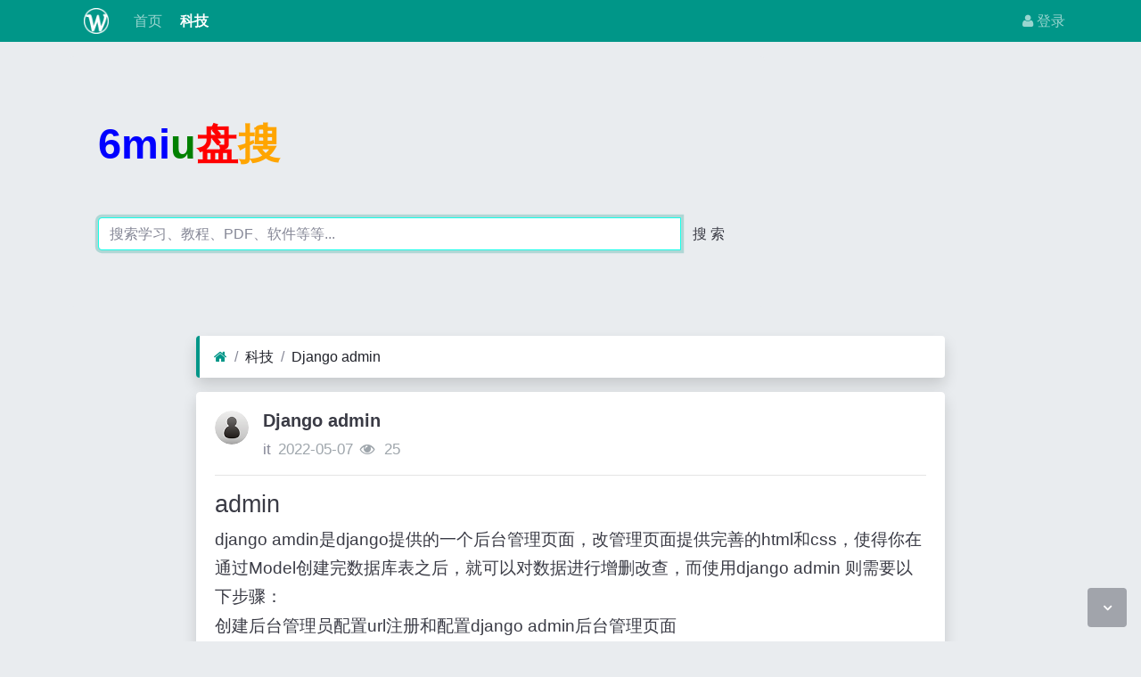

--- FILE ---
content_type: text/html; charset=utf-8
request_url: https://win8.8miu.com/read-950060.html
body_size: 5578
content:
<!DOCTYPE html><html lang="zh-cn"><head><meta http-equiv="Content-Type" content="text/html; charset=utf-8" /><meta http-equiv="X-UA-Compatible" content="IE=Edge,chrome=1" /><meta http-equiv="Cache-Control" content="no-transform" /><meta http-equiv="Cache-Control" content="no-siteapp" /><meta name="viewport" content="width=device-width,initial-scale=1,user-scalable=no" /><meta name="referrer" content="origin-when-cross-origin"><meta name="applicable-device" content="pc,mobile" /><meta name="MobileOptimized" content="width" /><meta name="HandheldFriendly" content="true" /><meta name="renderer" content="webkit" /><meta name="keywords" content="Django admin" /><meta name="description" content="8miu分享Django admin技术给你。" /><title>Django admin</title><link rel="shortcut icon" href="view/img/favicon.ico" /><link rel="icon" sizes="32x32" href="view/img/favicon.ico"><link rel="Bookmark" href="view/img/favicon.ico" /><link rel="stylesheet" href="view/css/bootstrap.min.css?2.2.0"><link rel="stylesheet" href="view/css/font-awesome.min.css?2.2.0"><link rel="stylesheet" href="view/css/wellcms.css?2.2.0"><script async src="https://pagead2.googlesyndication.com/pagead/js/adsbygoogle.js?client=ca-pub-6078865968194167"
     crossorigin="anonymous"></script></head><body>
<header class="navbar navbar-expand-lg navbar-dark bg-primary py-1 mb-3" id="header"><div class="container"><button class="navbar-toggler" type="button" data-toggle="collapse" data-target="#nav" aria-controls="navbar_collapse" aria-expanded="false" aria-label="展开菜单"><span class="navbar-toggler-icon"></span></button><a class="navbar-brand text-truncate d-flex flex-wrap" href="read-950060.html"><img src="view/img/logo.png?2.2.0" class="logo-2" alt="Win8分享网 - 发米论剑 - 8miu发米网-WellCMS"></a><a class="navbar-brand d-block d-lg-none" rel="nofollow" href="user-login.html" aria-label="登录"><i class="icon-user"></i></a><div class="collapse navbar-collapse pt-0" id="nav"><ul class="navbar-nav mr-auto"><li class="nav-item home" fid="0" data-active="fid-0"><a class="nav-link" href="./"><i class="icon-home d-md-none"></i>&nbsp;首页</a></li><li class="nav-item" fid="1" data-active="fid-1"><a class="nav-link" href="list-1.html"><i class="icon-circle-o d-md-none"></i>&nbsp;科技</a></li></ul><ul class="navbar-nav"><li class="nav-item"><a class="nav-link" rel="nofollow" data-modal-title="登录" data-modal-size="md" href="user-login.html"><i class="icon-user"></i>&nbsp;登录</a></li></ul></div></div></header><div align="center"><script src="https://www.6miu.com/js/header.js"></script></div><div class="container" style="margin-top:0%;"><div  style="max-width: 780px;"  class="jumbotron"><div  class="logo"><b style="font-size:3em;"><font color="blue">6mi</font><font color="green">u</font><font color="#FF0000">盘</font><font color="#FFA500">搜</font></b></div><form action="https://s.6miu.com/word.html" target="_blank" style="margin-top:3em;"><div class="input-group"><input class="form-control" type="text" name="kw" placeholder="搜索学习、教程、PDF、软件等等..." baiduSug="1" autofocus required><span class="input-group-btn"><button class="btn btn-default" type="submit">搜 索</button></span></div></form></div></div>
 










<div id="body"><div class="container">


<div class="row"><div class="col-lg-9 mx-auto main"><ol class="breadcrumb d-none d-md-flex shadow border-light border-left-primary"><li class="breadcrumb-item"><a href="./" aria-label="首页"><i class="icon-home text-primary"></i></a></li><li class="breadcrumb-item"><a href="list-1.html">科技</a></li><li class="breadcrumb-item active"><a href="read-950060.html" title="首页返回主题第一页">Django admin</a></li></ol><div class="card card-thread shadow border-white mb-3"><div class="card-body"><div class="media"><div class="position-relative mr-3"><a href="user-2.html" tabindex="-1"><img class="avatar-3" src="view/img/avatar.png"></a></div><div class="media-body subject"><h1 class="h5 text-break font-weight-bold">Django admin</h1><div class="d-flex justify-content-between"><div><span><a href="user-2.html" class="text-muted">it</a></span><span class="date text-grey ml-2">2022-05-07</span><span class="text-grey ml-2"><i class="icon-eye"></i>&nbsp;
25</span></div><div></div></div></div></div><hr /><div class="message text-break"><div align="center"><script src="https://www.6miu.com/js/artile.js"></script></div><h3>admin</h3> 
 <p>django amdin是django提供的一个后台管理页面&#xff0c;改管理页面提供完善的html和css&#xff0c;使得你在通过Model创建完数据库表之后&#xff0c;就可以对数据进行增删改查&#xff0c;而使用django admin 则需要以下步骤&#xff1a;</p> 
 创建后台管理员配置url注册和配置django admin后台管理页面
 <p>1、创建后台管理员</p> 
  
   
    
    <tbody> 
        
         1
          
         
         
          python manage.py createsuperuser
          
         </tbody>
    
   
  
 <p>2、配置后台管理url</p> 
  
   
    
    <tbody> 
        
         1
          
         
         
          url(r
          &#39;^admin/&#39;
          , include(admin.site.urls))
          
         </tbody>
    
   
  
 <p>3、注册和配置django admin 后台管理页面</p> 
 <p>a、在admin中执行如下配置</p> 
  
   
    
    <tbody> 
        
         1
         
        
         2
         
        
         3
         
        
         4
         
        
         5
         
        
         6
         
        
         7
         
        
         8
          
         
         
          from 
          django.contrib 
          import 
          admin
          
         
            
          
         
          from 
          app01 
          import  
          models
          
         
            
          
         
          admin.site.register(models.UserType)
          
         
          admin.site.register(models.UserInfo)
          
         
          admin.site.register(models.UserGroup)
          
         
          admin.site.register(models.Asset)
          
         </tbody>
    
   
  
 <p>b、设置数据表名称</p> 
  
   
    
    <tbody> 
        
         1
         
        
         2
         
        
         3
         
        
         4
         
        
         5
         
        
         6
          
         
         
          class 
          UserType(models.Model):
          
         
              
          name 
          &#61; 
          models.CharField(max_length
          &#61;
          50
          )
          
         
            
          
         
              
          class 
          Meta:
          
         
          　　　　　　　　 db_table &#61; 
          <span style="color:#6a8759;">&#34;usertype&#34;</span>
          
         
                  
          verbose_name 
          &#61; 
          &#39;用户类型&#39;
          
         
                  
          verbose_name_plural 
          &#61; 
          &#39;用户类型&#39;
          
         
          　　　　# 显示字段
          
         
                    
          <span style="color:#cc7832;">def <span style="color:#b200b2;">__str__(<span style="color:#94558d;">self):          　　　　<span style="color:#cc7832;">return <span style="color:#94558d;">self.name</span></span></span></span></span>
          
         </tbody>
    
   
  
 <p>c、打开表之后&#xff0c;设定默认显示&#xff0c;需要在model中作如下配置</p> 
  
   
    
    <tbody> 
        
         1
         
        
         2
         
        
         3
         
        
         4
         
        
         5
          
         
         
          class 
          UserType(models.Model):
          
         
              
          name 
          &#61; 
          models.CharField(max_length
          &#61;
          50
          )
          
         
            
          
         
              
          def 
          __str__(
          self
          ):
          
         
                  
          return 
          self
          .name
          
         </tbody>
    
   
  
  
   
    
    <tbody> 
        
         1
         
        
         2
         
        
         3
         
        
         4
         
        
         5
         
        
         6
         
        
         7
         
        
         8
         
        
         9
         
        
         10
         
        
         11
         
        
         12
          
         
         
          from 
          django.contrib 
          import 
          admin
          
         
            
          
         
          from 
          app01 
          import  
          models
          
         
            
          
         
          class 
          UserInfoAdmin(admin.ModelAdmin):
          
         
          　　　　# 显示的字段
          
         
              
          list_display 
          &#61; 
          (
          &#39;username&#39;
          , 
          &#39;password&#39;
          , 
          &#39;email&#39;
          )
          
         
            
          
         
            
          
         
          admin.site.register(models.UserType)
          
         
          admin.site.register(models.UserInfo,UserInfoAdmin)
          
         
          admin.site.register(models.UserGroup)
          
         
          admin.site.register(models.Asset)
          
         </tbody>
    
   
  
 <p>d、为数据表添加搜索功能</p> 
  
   
    
    <tbody> 
        
         1
         
        
         2
         
        
         3
         
        
         4
         
        
         5
         
        
         6
         
        
         7
         
        
         8
         
        
         9
         
        
         10
         
        
         11
         
        
         12
          
         
         
          from 
          django.contrib 
          import 
          admin
          
         
            
          
         
          from 
          app01 
          import  
          models
          
         
            
          
         
          class 
          UserInfoAdmin(admin.ModelAdmin):
          
         
              
          list_display 
          &#61; 
          (
          &#39;username&#39;
          , 
          &#39;password&#39;
          , 
          &#39;email&#39;
          )
          
         
          　　　　# 搜索功能
          
         
              
          search_fields 
          &#61; 
          (
          &#39;username&#39;
          , 
          &#39;email&#39;
          )
          
         
            
          
         
          admin.site.register(models.UserType)
          
         
          admin.site.register(models.UserInfo,UserInfoAdmin)
          
         
          admin.site.register(models.UserGroup)
          
         
          admin.site.register(models.Asset)
          
         </tbody>
    
   
  
 <p>e、添加快速过滤 排序 其他功能</p> 
 <tbody> 
     
      1
      
     
      2
      
     
      3
      
     
      4
      
     
      5
      
     
      6
      
     
      7
      
     
      8
      
     
      9
      
     
      10
      
     
      11
      
     
      12
      
     
      13
      
     
      14
      
     
      15
       
      
      
       from 
       django.contrib 
       import 
       admin
       
      
         
       
      
       from 
       app01 
       import  
       models
       
      
         
       
      
       class 
       UserInfoAdmin(admin.ModelAdmin):
       
      
           
       list_display 
       &#61; 
       (
       &#39;username&#39;
       , 
       &#39;password&#39;
       , 
       &#39;email&#39;
       )
       
      
           
       search_fields 
       &#61; 
       (
       &#39;username&#39;
       , 
       &#39;email&#39;
       )
       
      
       　　　　#过滤功能
       
      
           
       list_filter 
       &#61; 
       (
       &#39;username&#39;
       , 
       &#39;email&#39;
       )
       
      
       　　　　#排序
       
      
       　　　　ordering &#61; (&#34;name&#34;,)
       
       
       <span style="color:#808080;">    # 其他<span style="color:#808080;">   # filter_horizontal &#61; (&#34;username&#34;,)  # 水平过滤   list_per_page &#61; <span style="color:#6897bb;">2  <span style="color:#808080;">#每页显示2条数据   list_editable &#61; (<span style="color:#6a8759;">&#34;username&#34;<span style="color:#cc7832;">, <span style="color:#6a8759;">&#34;partid&#34;<span style="color:#cc7832;">,) <span style="color:#808080;"># 显示编辑</span></span></span></span></span></span></span></span></span> 
       
      
             
       
      
         
       
      
         
       
      
       admin.site.register(models.UserType)
       
      
       admin.site.register(models.UserInfo,UserInfoAdmin)
       
      
       admin.site.register(models.UserGroup)
       
      
       admin.site.register(models.Asset)
       
      </tbody>
 
<p>转载于:https://www.cnblogs.com/icemonkey/p/10507790.html</p>
                
        
 
    

<script></div><div class="text-center mt-3 text-grey">
                    转载请注明原文地址: https://win8.8miu.com/read-950060.html</div><div align="center"><script src="https://www.6miu.com/js/artile.js"></script></div><div class="plugin d-flex justify-content-center mt-3"></div><hr><div class="row"><div class="col-lg-12 text-muted mt-2"><i class="icon-tags mr-2"></i><span class="badge border border-secondary mr-2"><h2 class="h6 mb-0 small"><a class="text-secondary" href="tag-1.html">专利</a></h2></span></div></div></div></div><div class="card card-postlist border-white shadow"><div class="card-body"><div class="card-title"><div class="d-flex justify-content-between"><div><b>最新回复</b>(<span class="posts">0</span>)
</div><div></div></div></div><ul class="postlist list-unstyled">


</ul></div></div><div class="d-none threadlist"><input type="checkbox" name="modtid" value="950060" checked /></div></div></div></div></div>

<footer class="text-muted small bg-dark py-4 mt-3" id="footer"><div class="container"><div class="row"><div class="col"><p>网站备案：<a target="_blank" href="http://beian.miit.gov.cn/" rel="nofollow"><font color="white">渝ICP备2021007873号</font></a></p><p>网站建议：179001057@qq.com</p>

CopyRight © 2010-至今 All Rights Reserved
                


<script>
var _hmt = _hmt || [];
(function() {
  var hm = document.createElement("script");
  hm.src ="https://hm.baidu.com/hm.js?6e83b206f2ed094d3c4f6d27824b4922";
  var s = document.getElementsByTagName("script")[0]; 
  s.parentNode.insertBefore(hm, s);
})();
</script></div><div class="col text-right">

Processed:
<b>0.036</b>, SQL:
                <b>9</b></div></div></div></footer><script src="./lang/zh-cn/lang.js?2.2.0"></script><script src="view/js/jquery.min.js?2.2.0"></script><script src="view/js/popper.min.js?2.2.0"></script><script src="view/js/bootstrap.min.js?2.2.0"></script><script src="view/js/xiuno.js?2.2.0"></script><script src="view/js/bootstrap-plugin.js?2.2.0"></script><script src="view/js/async.min.js?2.2.0"></script><script src="view/js/form.js?2.2.0"></script><script>
var debug = DEBUG = 0;
var url_rewrite_on = 1;
var url_path = './';
var fid = 1;
var uid = 0;
var gid = 0;
xn.options.water_image_url = 'view/img/water-small.png';
</script><script src="view/js/wellcms.js?2.2.0"></script><a class="scroll-to-top rounded" href="javascript:void(0);"><i class="icon-angle-up"></i></a><a class="scroll-to-bottom rounded" href="javascript:void(0);" style="display: inline;"><i class="icon-angle-down"></i></a></body></html><script>
var forum_url = 'list-1.html';
var safe_token = 'bn1orqP7w4Cllm5ILvv3WL465PcMgVwbT8VLSSbeE8hpGHiW1N3Popo_2BdbHthAj5aIFhfzuA5vk718Jk3lpPLQ_3D_3D';
var body = $('body');
body.on('submit', '#quick_reply_form', function() {
var jthis = $(this);
    var jsubmit = jthis.find('#submit');
jthis.reset();
jsubmit.button('loading');
var postdata = jthis.serializeObject();
    postdata.safe_token = safe_token;
$.xpost(jthis.attr('action'), postdata, function(code, message) {
if(code == 0) {
var s = '<ul>'+message+'</ul>';
var jli = $(s).find('li');
jli.insertBefore($('.postlist > .post').last());
            $('.post-subject').remove();
jsubmit.button('reset');
$('#message').val('');


var jfloor = $('#newfloor');
jfloor.html(xn.intval(jfloor.html()) + 1);


var jposts = $('.posts');
jposts.html(xn.intval(jposts.html()) + 1);

var quotepid = jthis.find('input[name="quotepid"]');
            $('[data-pid="'+quotepid.val()+'"]').removeClass('quote');
            quotepid.val(0);
} else {
$.alert(message);
jsubmit.button('reset');
}
});
return false;
});


function resize_image() {
var jmessagelist = $('div.message');
var first_width = jmessagelist.width(); 
jmessagelist.each(function() {
var jdiv = $(this);
var maxwidth = jdiv.attr('isfirst') ? first_width : jdiv.width();
var jmessage_width = Math.min(jdiv.width(), maxwidth);
jdiv.find('img, embed, iframe, video').each(function() {
var jimg = $(this);
var img_width = this.org_width;
var img_height = this.org_height;
if(!img_width) {
var img_width = jimg.attr('width');
var img_height = jimg.attr('height');
this.org_width = img_width;
this.org_height = img_height;
}

if(img_width > jmessage_width) {
if(this.tagName == 'IMG') {
jimg.width(jmessage_width);
jimg.css('height', 'auto');
jimg.css('cursor', 'pointer');
jimg.on('click', function() {

});
} else {
jimg.width(jmessage_width);
var height = (img_height / img_width) * jimg.width();
jimg.height(height);
}
}
});
});
}


function resize_table() {
$('div.message').each(function() {
var jdiv = $(this);
jdiv.find('table').addClass('table').wrap('<div class="table-responsive"></div>'); 
});
}

$(function() {
resize_image();
resize_table();
$(window).on('resize', resize_image);
});


var jmessage = $('#message');
jmessage.on('focus', function() {if(jmessage.t) { clearTimeout(jmessage.t); jmessage.t = null; } jmessage.css('height', '6rem'); });
jmessage.on('blur', function() {jmessage.t = setTimeout(function() { jmessage.css('height', '2.5rem');}, 1000); });

$('#nav li[data-active="fid-1"]').addClass('active');
</script>

--- FILE ---
content_type: text/html; charset=utf-8
request_url: https://www.google.com/recaptcha/api2/aframe
body_size: 267
content:
<!DOCTYPE HTML><html><head><meta http-equiv="content-type" content="text/html; charset=UTF-8"></head><body><script nonce="UDxADGoAqHrkvAlrwhyiwQ">/** Anti-fraud and anti-abuse applications only. See google.com/recaptcha */ try{var clients={'sodar':'https://pagead2.googlesyndication.com/pagead/sodar?'};window.addEventListener("message",function(a){try{if(a.source===window.parent){var b=JSON.parse(a.data);var c=clients[b['id']];if(c){var d=document.createElement('img');d.src=c+b['params']+'&rc='+(localStorage.getItem("rc::a")?sessionStorage.getItem("rc::b"):"");window.document.body.appendChild(d);sessionStorage.setItem("rc::e",parseInt(sessionStorage.getItem("rc::e")||0)+1);localStorage.setItem("rc::h",'1768648171229');}}}catch(b){}});window.parent.postMessage("_grecaptcha_ready", "*");}catch(b){}</script></body></html>